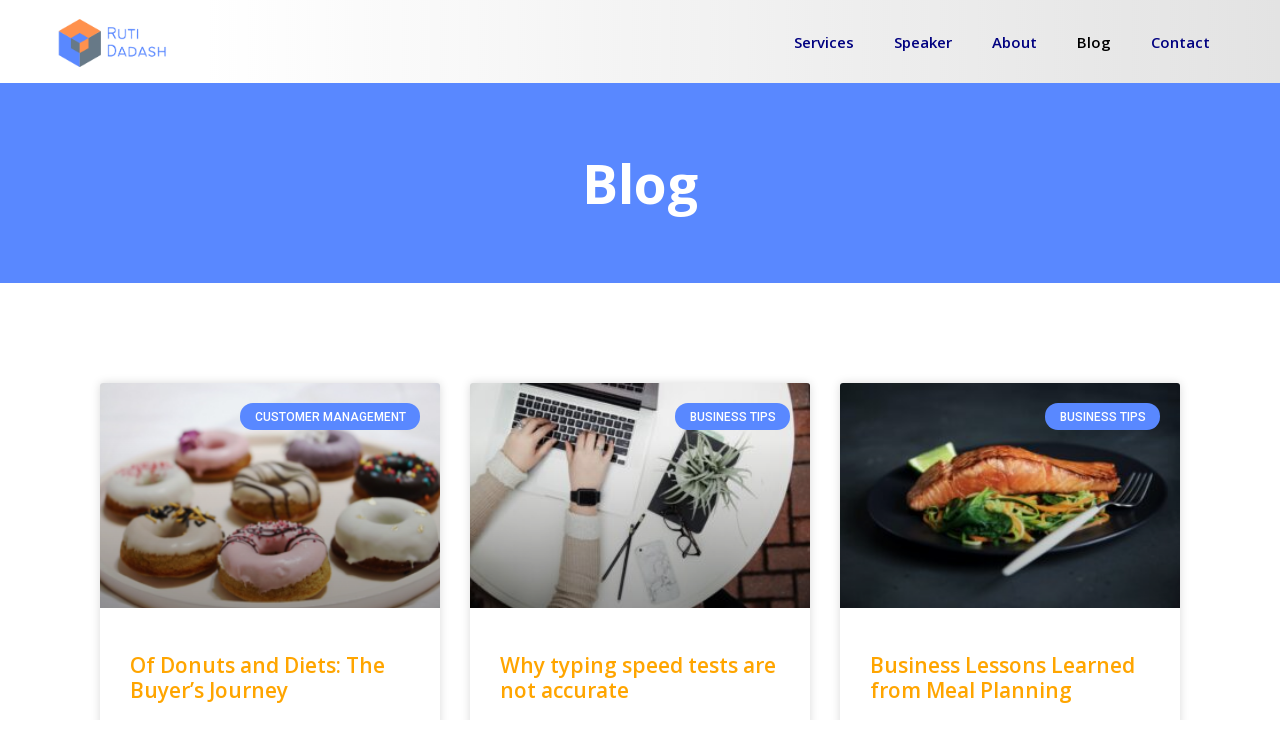

--- FILE ---
content_type: text/css; charset=utf-8
request_url: https://rutidadash.com/wp-content/cache/autoptimize/autoptimize_single_f73c9e0cc622e7eadde821898fa69e39.php?ver=1610666286
body_size: -71
content:
.elementor-kit-26{--e-global-color-primary:navy;--e-global-color-secondary:orange;--e-global-color-text:#000;--e-global-color-accent:#61ce70;--e-global-color-1028a88:#5988ff;--e-global-color-dc10b1e:#f9934e;--e-global-color-7adfb16:#667d86;--e-global-typography-primary-font-family:"Open Sans";--e-global-typography-primary-font-weight:600;--e-global-typography-secondary-font-family:"Roboto Slab";--e-global-typography-secondary-font-weight:400;--e-global-typography-text-font-family:"Roboto";--e-global-typography-text-font-weight:400;--e-global-typography-accent-font-family:"Roboto";--e-global-typography-accent-font-weight:500}.elementor-section.elementor-section-boxed>.elementor-container{max-width:1100px}.elementor-widget:not(:last-child){margin-bottom:0}{}h1.entry-title{display:var(--page-title-display)}@media(max-width:1024px){.elementor-section.elementor-section-boxed>.elementor-container{max-width:1025px}}@media(max-width:767px){.elementor-section.elementor-section-boxed>.elementor-container{max-width:768px}}

--- FILE ---
content_type: text/css; charset=utf-8
request_url: https://rutidadash.com/wp-content/cache/autoptimize/autoptimize_single_01ac484ca1689aaa49018f5c7776a3e2.php?ver=1699054956
body_size: 317
content:
.elementor-14 .elementor-element.elementor-element-55398d3>.elementor-container{max-width:1400px;min-height:200px}.elementor-14 .elementor-element.elementor-element-55398d3>.elementor-container:after{content:"";min-height:inherit}.elementor-14 .elementor-element.elementor-element-55398d3>.elementor-container>.elementor-row>.elementor-column>.elementor-column-wrap>.elementor-widget-wrap{align-content:center;align-items:center}.elementor-14 .elementor-element.elementor-element-55398d3:not(.elementor-motion-effects-element-type-background),.elementor-14 .elementor-element.elementor-element-55398d3>.elementor-motion-effects-container>.elementor-motion-effects-layer{background-color:var(--e-global-color-1028a88)}.elementor-14 .elementor-element.elementor-element-55398d3>.elementor-background-overlay{opacity:.95;transition:background .3s,border-radius .3s,opacity .3s}.elementor-14 .elementor-element.elementor-element-55398d3{transition:background .3s,border .3s,border-radius .3s,box-shadow .3s;padding:0}.elementor-14 .elementor-element.elementor-element-0f968ef{text-align:center}.elementor-14 .elementor-element.elementor-element-0f968ef .elementor-heading-title{color:#fff;font-family:"Open Sans",Sans-serif;font-size:54px;font-weight:700}.elementor-14 .elementor-element.elementor-element-0f968ef>.elementor-widget-container{padding:0}.elementor-14 .elementor-element.elementor-element-f392a05{margin-top:90px;margin-bottom:90px}.elementor-14 .elementor-element.elementor-element-56df905 .elementor-posts-container .elementor-post__thumbnail{padding-bottom:calc(.66*100%)}.elementor-14 .elementor-element.elementor-element-56df905:after{content:"0.66"}.elementor-14 .elementor-element.elementor-element-56df905 .elementor-post__meta-data span+span:before{content:"•"}.elementor-14 .elementor-element.elementor-element-56df905{--grid-column-gap:30px;--grid-row-gap:35px}.elementor-14 .elementor-element.elementor-element-56df905 .elementor-post__text{margin-top:20px}.elementor-14 .elementor-element.elementor-element-56df905 .elementor-post__badge{right:0}.elementor-14 .elementor-element.elementor-element-56df905 .elementor-post__card .elementor-post__badge{background-color:var(--e-global-color-1028a88);margin:20px}.elementor-14 .elementor-element.elementor-element-56df905 .elementor-post__read-more{color:var(--e-global-color-primary)}.elementor-14 .elementor-element.elementor-element-56df905 .elementor-pagination{text-align:center}body:not(.rtl) .elementor-14 .elementor-element.elementor-element-56df905 .elementor-pagination .page-numbers:not(:first-child){margin-left:calc(10px/2)}body:not(.rtl) .elementor-14 .elementor-element.elementor-element-56df905 .elementor-pagination .page-numbers:not(:last-child){margin-right:calc(10px/2)}body.rtl .elementor-14 .elementor-element.elementor-element-56df905 .elementor-pagination .page-numbers:not(:first-child){margin-right:calc(10px/2)}body.rtl .elementor-14 .elementor-element.elementor-element-56df905 .elementor-pagination .page-numbers:not(:last-child){margin-left:calc(10px/2)}@media(max-width:1024px){.elementor-14 .elementor-element.elementor-element-55398d3{padding:250px 0 50px}.elementor-14 .elementor-element.elementor-element-0f968ef{text-align:center}}@media(max-width:767px){.elementor-14 .elementor-element.elementor-element-55398d3>.elementor-container{min-height:400px}.elementor-14 .elementor-element.elementor-element-55398d3>.elementor-container:after{content:"";min-height:inherit}.elementor-14 .elementor-element.elementor-element-55398d3{padding:0 0 25px}.elementor-14 .elementor-element.elementor-element-f392a05{margin-top:90px;margin-bottom:90px}.elementor-14 .elementor-element.elementor-element-56df905 .elementor-posts-container .elementor-post__thumbnail{padding-bottom:calc(.5*100%)}.elementor-14 .elementor-element.elementor-element-56df905:after{content:"0.5"}}

--- FILE ---
content_type: text/css; charset=utf-8
request_url: https://rutidadash.com/wp-content/cache/autoptimize/autoptimize_single_9629fb7a6082b4edb63c1f161053ebe3.php?ver=1698948977
body_size: 205
content:
.elementor-117 .elementor-element.elementor-element-df42144>.elementor-container{max-width:1200px}.elementor-117 .elementor-element.elementor-element-df42144>.elementor-container>.elementor-row>.elementor-column>.elementor-column-wrap>.elementor-widget-wrap{align-content:center;align-items:center}.elementor-117 .elementor-element.elementor-element-df42144:not(.elementor-motion-effects-element-type-background),.elementor-117 .elementor-element.elementor-element-df42144>.elementor-motion-effects-container>.elementor-motion-effects-layer{background-color:transparent;background-image:linear-gradient(270deg,#e3e3e3 0%,#fff 84%)}.elementor-117 .elementor-element.elementor-element-df42144{transition:background .3s,border .3s,border-radius .3s,box-shadow .3s}.elementor-117 .elementor-element.elementor-element-df42144>.elementor-background-overlay{transition:background .3s,border-radius .3s,opacity .3s}.elementor-117 .elementor-element.elementor-element-5939649 .elementor-image img{width:100%;max-width:100%}.elementor-117 .elementor-element.elementor-element-4fafb79 .elementor-menu-toggle{margin-left:auto}.elementor-117 .elementor-element.elementor-element-4fafb79 .elementor-nav-menu--main .elementor-item{color:navy}.elementor-117 .elementor-element.elementor-element-4fafb79 .elementor-nav-menu--main .elementor-item:hover,.elementor-117 .elementor-element.elementor-element-4fafb79 .elementor-nav-menu--main .elementor-item.elementor-item-active,.elementor-117 .elementor-element.elementor-element-4fafb79 .elementor-nav-menu--main .elementor-item.highlighted,.elementor-117 .elementor-element.elementor-element-4fafb79 .elementor-nav-menu--main .elementor-item:focus{color:var(--e-global-color-text)}.elementor-117 .elementor-element.elementor-element-4fafb79 .elementor-nav-menu--dropdown a,.elementor-117 .elementor-element.elementor-element-4fafb79 .elementor-menu-toggle{color:navy}.elementor-117 .elementor-element.elementor-element-4fafb79 .elementor-nav-menu--dropdown a:hover,.elementor-117 .elementor-element.elementor-element-4fafb79 .elementor-nav-menu--dropdown a.elementor-item-active,.elementor-117 .elementor-element.elementor-element-4fafb79 .elementor-nav-menu--dropdown a.highlighted{background-color:orange}.elementor-117 .elementor-element.elementor-element-4fafb79 .elementor-nav-menu--dropdown a.elementor-item-active{color:#fff}.elementor-117 .elementor-element.elementor-element-4fafb79 .elementor-nav-menu--dropdown li:not(:last-child){border-style:solid;border-color:navy;border-bottom-width:1px}.elementor-117 .elementor-element.elementor-element-4fafb79 div.elementor-menu-toggle{color:var(--e-global-color-primary)}@media(max-width:767px){.elementor-117 .elementor-element.elementor-element-1579161{width:40%}.elementor-117 .elementor-element.elementor-element-c884212{width:60%}.elementor-117 .elementor-element.elementor-element-4fafb79 .elementor-nav-menu--main>.elementor-nav-menu>li>.elementor-nav-menu--dropdown,.elementor-117 .elementor-element.elementor-element-4fafb79 .elementor-nav-menu__container.elementor-nav-menu--dropdown{margin-top:29px !important}}@media(min-width:768px){.elementor-117 .elementor-element.elementor-element-1579161{width:12%}.elementor-117 .elementor-element.elementor-element-c884212{width:88.008%}}

--- FILE ---
content_type: text/css; charset=utf-8
request_url: https://rutidadash.com/wp-content/cache/autoptimize/autoptimize_single_8da93484fa46f5dbc3108efe271937af.php?ver=1699439364
body_size: 865
content:
.elementor-159 .elementor-element.elementor-element-adcd3c5>.elementor-container{max-width:1200px}.elementor-159 .elementor-element.elementor-element-adcd3c5:not(.elementor-motion-effects-element-type-background),.elementor-159 .elementor-element.elementor-element-adcd3c5>.elementor-motion-effects-container>.elementor-motion-effects-layer{background-color:#f9f9f9}.elementor-159 .elementor-element.elementor-element-adcd3c5{transition:background .3s,border .3s,border-radius .3s,box-shadow .3s;padding:90px 0 0}.elementor-159 .elementor-element.elementor-element-adcd3c5>.elementor-background-overlay{transition:background .3s,border-radius .3s,opacity .3s}.elementor-159 .elementor-element.elementor-element-cf97796 .elementor-heading-title{color:var(--e-global-color-text);font-family:"Open Sans",Sans-serif;font-size:24px;font-weight:600;line-height:1.5em}.elementor-159 .elementor-element.elementor-element-fd0d2de{--divider-border-style:dashed;--divider-color:var(--e-global-color-dc10b1e);--divider-border-width:3px}.elementor-159 .elementor-element.elementor-element-fd0d2de .elementor-divider-separator{width:25%}.elementor-159 .elementor-element.elementor-element-fd0d2de .elementor-divider{padding-top:15px;padding-bottom:15px}.elementor-159 .elementor-element.elementor-element-15f8ae3 .elementor-field-group{padding-right:calc(10px/2);padding-left:calc(10px/2);margin-bottom:10px}.elementor-159 .elementor-element.elementor-element-15f8ae3 .elementor-form-fields-wrapper{margin-left:calc(-10px/2);margin-right:calc(-10px/2);margin-bottom:-10px}.elementor-159 .elementor-element.elementor-element-15f8ae3 .elementor-field-group.recaptcha_v3-bottomleft,.elementor-159 .elementor-element.elementor-element-15f8ae3 .elementor-field-group.recaptcha_v3-bottomright{margin-bottom:0}body.rtl .elementor-159 .elementor-element.elementor-element-15f8ae3 .elementor-labels-inline .elementor-field-group>label{padding-left:0}body:not(.rtl) .elementor-159 .elementor-element.elementor-element-15f8ae3 .elementor-labels-inline .elementor-field-group>label{padding-right:0}body .elementor-159 .elementor-element.elementor-element-15f8ae3 .elementor-labels-above .elementor-field-group>label{padding-bottom:0}.elementor-159 .elementor-element.elementor-element-15f8ae3 .elementor-field-type-html{padding-bottom:0;color:#fff;font-family:"Open Sans",Sans-serif;font-size:20px;font-weight:600;line-height:1.5em;letter-spacing:1px}.elementor-159 .elementor-element.elementor-element-15f8ae3 .elementor-field-group .elementor-field,.elementor-159 .elementor-element.elementor-element-15f8ae3 .elementor-field-subgroup label{font-family:"Roboto",Sans-serif;font-weight:400;line-height:1.5em}.elementor-159 .elementor-element.elementor-element-15f8ae3 .elementor-field-group:not(.elementor-field-type-upload) .elementor-field:not(.elementor-select-wrapper){background-color:#fff}.elementor-159 .elementor-element.elementor-element-15f8ae3 .elementor-field-group .elementor-select-wrapper select{background-color:#fff}.elementor-159 .elementor-element.elementor-element-15f8ae3 .elementor-button{border-style:solid;border-width:2px;border-radius:5px}.elementor-159 .elementor-element.elementor-element-15f8ae3 .e-form__buttons__wrapper__button-next{background-color:var(--e-global-color-dc10b1e);color:#fff;border-color:var(--e-global-color-dc10b1e)}.elementor-159 .elementor-element.elementor-element-15f8ae3 .elementor-button[type=submit]{background-color:var(--e-global-color-dc10b1e);color:#fff;border-color:var(--e-global-color-dc10b1e)}.elementor-159 .elementor-element.elementor-element-15f8ae3 .elementor-button[type=submit] svg *{fill:#fff}.elementor-159 .elementor-element.elementor-element-15f8ae3 .e-form__buttons__wrapper__button-previous{background-color:var(--e-global-color-primary);color:#fff}.elementor-159 .elementor-element.elementor-element-15f8ae3 .e-form__buttons__wrapper__button-next:hover{background-color:#fff;color:var(--e-global-color-dc10b1e);border-color:var(--e-global-color-dc10b1e)}.elementor-159 .elementor-element.elementor-element-15f8ae3 .elementor-button[type=submit]:hover{background-color:#fff;color:var(--e-global-color-dc10b1e);border-color:var(--e-global-color-dc10b1e)}.elementor-159 .elementor-element.elementor-element-15f8ae3 .elementor-button[type=submit]:hover svg *{fill:var(--e-global-color-dc10b1e)}.elementor-159 .elementor-element.elementor-element-15f8ae3 .e-form__buttons__wrapper__button-previous:hover{color:#fff}.elementor-159 .elementor-element.elementor-element-15f8ae3{--e-form-steps-indicators-spacing:20px;--e-form-steps-indicator-padding:30px;--e-form-steps-indicator-inactive-secondary-color:#fff;--e-form-steps-indicator-active-secondary-color:#fff;--e-form-steps-indicator-completed-secondary-color:#fff;--e-form-steps-divider-width:1px;--e-form-steps-divider-gap:10px}.elementor-159 .elementor-element.elementor-element-15f8ae3>.elementor-widget-container{margin:0;padding:0 20px 50px 0;border-radius:10px}.elementor-159 .elementor-element.elementor-element-04c7f9b .elementor-heading-title{color:var(--e-global-color-text);font-family:"Open Sans",Sans-serif;font-size:24px;font-weight:600;line-height:1.5em}.elementor-159 .elementor-element.elementor-element-ef9d8f6{--divider-border-style:dashed;--divider-color:var(--e-global-color-dc10b1e);--divider-border-width:3px}.elementor-159 .elementor-element.elementor-element-ef9d8f6 .elementor-divider-separator{width:25%}.elementor-159 .elementor-element.elementor-element-ef9d8f6 .elementor-divider{padding-top:15px;padding-bottom:15px}.elementor-159 .elementor-element.elementor-element-38d6e42 .elementor-nav-menu--main .elementor-item:hover,.elementor-159 .elementor-element.elementor-element-38d6e42 .elementor-nav-menu--main .elementor-item.elementor-item-active,.elementor-159 .elementor-element.elementor-element-38d6e42 .elementor-nav-menu--main .elementor-item.highlighted,.elementor-159 .elementor-element.elementor-element-38d6e42 .elementor-nav-menu--main .elementor-item:focus{color:var(--e-global-color-1028a88)}.elementor-159 .elementor-element.elementor-element-4c6e961 .elementor-heading-title{color:var(--e-global-color-text);font-family:"Open Sans",Sans-serif;font-size:24px;font-weight:600;line-height:1.5em}.elementor-159 .elementor-element.elementor-element-619735c{--divider-border-style:dashed;--divider-color:var(--e-global-color-dc10b1e);--divider-border-width:3px}.elementor-159 .elementor-element.elementor-element-619735c .elementor-divider-separator{width:25%}.elementor-159 .elementor-element.elementor-element-619735c .elementor-divider{padding-top:15px;padding-bottom:15px}.elementor-159 .elementor-element.elementor-element-8be4aa4{--grid-column-gap:30px;--grid-row-gap:35px}.elementor-159 .elementor-element.elementor-element-8be4aa4 .elementor-post__title,.elementor-159 .elementor-element.elementor-element-8be4aa4 .elementor-post__title a{color:var(--e-global-color-text);font-family:"Open Sans",Sans-serif;font-size:18px;font-weight:600}.elementor-159 .elementor-element.elementor-element-8be4aa4>.elementor-widget-container{padding:0}.elementor-159 .elementor-element.elementor-element-7bc5e47>.elementor-container{max-width:1400px}.elementor-159 .elementor-element.elementor-element-7bc5e47:not(.elementor-motion-effects-element-type-background),.elementor-159 .elementor-element.elementor-element-7bc5e47>.elementor-motion-effects-container>.elementor-motion-effects-layer{background-color:#f9f9f9}.elementor-159 .elementor-element.elementor-element-7bc5e47{transition:background .3s,border .3s,border-radius .3s,box-shadow .3s}.elementor-159 .elementor-element.elementor-element-7bc5e47>.elementor-background-overlay{transition:background .3s,border-radius .3s,opacity .3s}.elementor-159 .elementor-element.elementor-element-fc947b1{--divider-border-style:solid;--divider-color:#f7f7f7;--divider-border-width:1px}.elementor-159 .elementor-element.elementor-element-fc947b1 .elementor-divider-separator{width:100%}.elementor-159 .elementor-element.elementor-element-fc947b1 .elementor-divider{padding-top:2px;padding-bottom:2px}.elementor-159 .elementor-element.elementor-element-103739f{--divider-border-style:solid;--divider-color:#000;--divider-border-width:1px}.elementor-159 .elementor-element.elementor-element-103739f .elementor-divider-separator{width:100%}.elementor-159 .elementor-element.elementor-element-103739f .elementor-divider{padding-top:15px;padding-bottom:15px}.elementor-159 .elementor-element.elementor-element-3443ed6 .elementor-icon-list-icon i{font-size:14px}.elementor-159 .elementor-element.elementor-element-3443ed6 .elementor-icon-list-icon svg{width:14px}.elementor-159 .elementor-element.elementor-element-3443ed6 .elementor-icon-list-text{color:var(--e-global-color-text)}@media(max-width:767px){.elementor-159 .elementor-element.elementor-element-cf97796{text-align:justify}.elementor-159 .elementor-element.elementor-element-fd0d2de .elementor-divider{text-align:center}.elementor-159 .elementor-element.elementor-element-fd0d2de .elementor-divider-separator{margin:0 auto;margin-center:0}.elementor-159 .elementor-element.elementor-element-15f8ae3>.elementor-widget-container{padding:10px}.elementor-159 .elementor-element.elementor-element-04c7f9b{text-align:center}.elementor-159 .elementor-element.elementor-element-ef9d8f6 .elementor-divider{text-align:center}.elementor-159 .elementor-element.elementor-element-ef9d8f6 .elementor-divider-separator{margin:0 auto;margin-center:0}.elementor-159 .elementor-element.elementor-element-4c6e961{text-align:center}.elementor-159 .elementor-element.elementor-element-619735c .elementor-divider{text-align:center}.elementor-159 .elementor-element.elementor-element-619735c .elementor-divider-separator{margin:0 auto;margin-center:0}.elementor-159 .elementor-element.elementor-element-8be4aa4>.elementor-widget-container{padding:20px 0 0}}

--- FILE ---
content_type: text/plain
request_url: https://www.google-analytics.com/j/collect?v=1&_v=j102&aip=1&a=166852401&t=pageview&_s=1&dl=https%3A%2F%2Frutidadash.com%2Fblog%2F&ul=en-us%40posix&dt=Blog%20-%20Ruti%20Dadash&sr=1280x720&vp=1280x720&_u=YADAAUABAAAAACAAI~&jid=1205946458&gjid=1446719499&cid=1653827476.1768360096&tid=UA-186829954-1&_gid=900131463.1768360098&_r=1&_slc=1&gtm=45He61c1h1n81TL7D7J3v838063777za200zd838063777&gcd=13l3l3l3l1l1&dma=0&tag_exp=103116026~103200004~104527907~104528500~104684208~104684211~105391253~115938466~115938469~116744866~117041587&z=1878091811
body_size: -564
content:
2,cG-Y59D3DG6RS